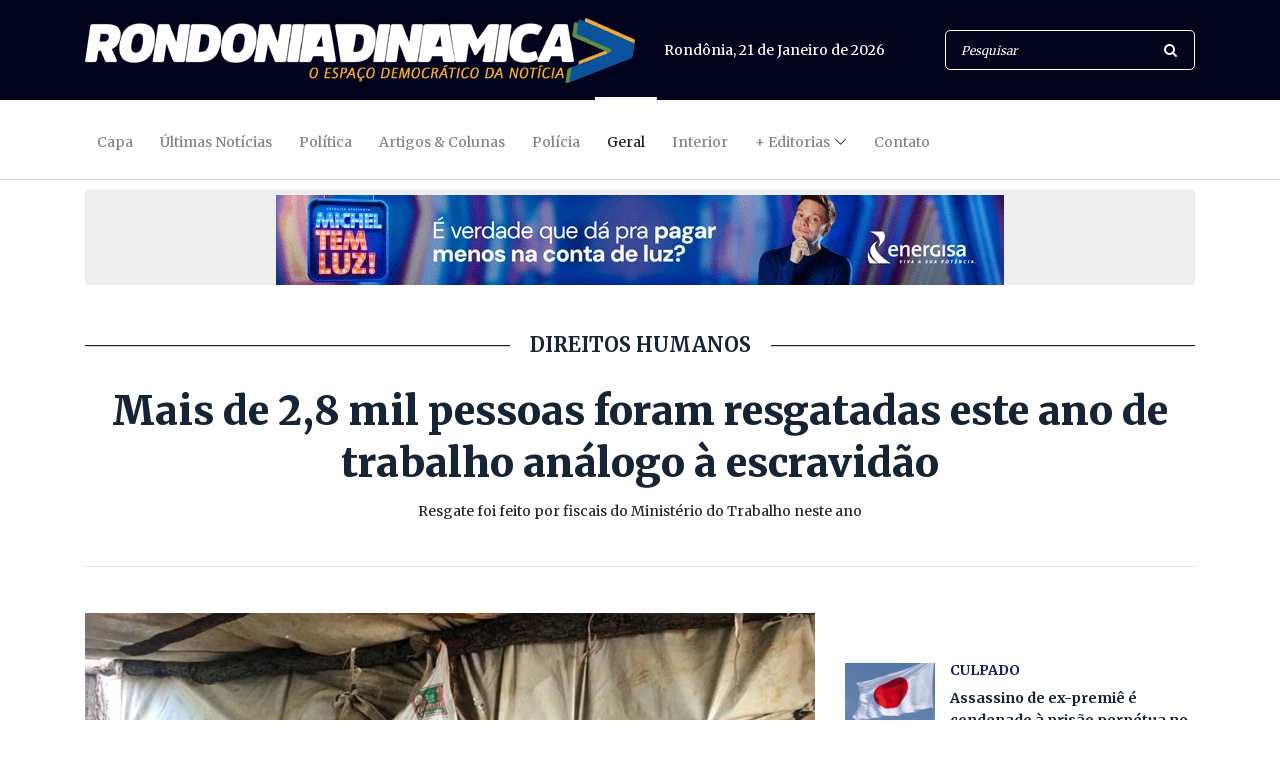

--- FILE ---
content_type: text/html; charset=UTF-8
request_url: https://www.rondoniadinamica.com/noticias/2023/11/mais-de-28-mil-pessoas-foram-resgatadas-este-ano-de-trabalho-analogo-a-escravidao,177405.shtml
body_size: 8058
content:
<!DOCTYPE html>
<html lang="pt-br">
<head>
<meta charset="UTF-8">
<meta http-equiv="X-UA-Compatible" content="IE=edge">
<meta name="robots" content="index,follow">
<meta name="viewport" content="width=device-width, initial-scale=1, shrink-to-fit=no">
<!-- Title -->
<title>Mais de 2,8 mil pessoas foram resgatadas este ano de trabalho análogo à escravidão | Geral | Rondônia Dinâmica</title>
<meta name="description" content="Resgate foi feito por fiscais do Ministério do Trabalho neste ano

">
<meta name="author" content="Rondoniadinamica.com">
<link rel="canonical" href="https://www.rondoniadinamica.com/noticias/2023/11/mais-de-28-mil-pessoas-foram-resgatadas-este-ano-de-trabalho-analogo-a-escravidao,177405.shtml">
<link rel="amphtml" href="https://www.rondoniadinamica.com/amp/2023/11/mais-de-28-mil-pessoas-foram-resgatadas-este-ano-de-trabalho-analogo-a-escravidao,177405.shtml" />
<meta name="google-site-verification" content="w00QRO7cSZBuycdEATM1S5kFv6WN_Qv0cnLDYGUyvso" />
<meta name="keywords" content="Nenhuma">
<meta property="og:title" content="Mais de 2,8 mil pessoas foram resgatadas este ano de trabalho análogo à escravidão"/>
<meta property="og:type" content="article"/>
<meta property="og:description" content="Resgate foi feito por fiscais do Ministério do Trabalho neste ano

"/>
<meta property="og:url" content="https://rondoniadinamica.com/noticias/2023/11/mais-de-28-mil-pessoas-foram-resgatadas-este-ano-de-trabalho-analogo-a-escravidao,177405.shtml"/>
<meta property="og:site_name" content="Rondoniadinamica.com"/>
<meta property="og:locale" content="pt_BR" />
<meta property="og:image" content="https://rondoniadinamica.com/uploads/ok3u6ra5q9ogyoe.jpg" alt="Mais de 2,8 mil pessoas foram resgatadas este ano de trabalho análogo à escravidão />
<meta property="og:image:width" content="960" />
<meta property="og:image:height" content="640" />
<meta property="fb:app_id" content="472136102884969">
<meta name="twitter:card" content="summary_large_image" />
<meta name="twitter:description" content="Resgate foi feito por fiscais do Ministério do Trabalho neste ano

" />
<meta name="twitter:title" content="Mais de 2,8 mil pessoas foram resgatadas este ano de trabalho análogo à escravidão" />
<meta name="twitter:site" content="@rdinamica" />
<meta property="og:image" content="https://rondoniadinamica.com/uploads/ok3u6ra5q9ogyoe.jpg" alt="Mais de 2,8 mil pessoas foram resgatadas este ano de trabalho análogo à escravidão />
<meta name="twitter:creator" content="@rdinamica" />
<!-- Favicon -->
<link rel="icon" href="/img/core-img/favicon.ico">
<!-- Core Stylesheet -->
<link rel="stylesheet" href="/estilo.css">
<script type='application/ld+json'>{"@context":"https://schema.org","@graph":[{"@type":"Organization","@id":"https://www.rondoniadinamica.com/#organization","name":"Rondônia Dinâmica","url":"https://www.rondoniadinamica.com/","sameAs":["https://www.facebook.com/rodinamica/","https://twitter.com/rdinamica"],"logo":{"@type":"ImageObject","@id":"https://www.rondoniadinamica.com/#logo","inLanguage":"pt-BR","url":"https://rondoniadinamica.com/img/core-img/apple-touch-icon-60x60.png","width":60,"height":60,"caption":"Rondônia Dinâmica"},"image":{"@id":"https://www.rondoniadinamica.com/#logo"}},{"@type":"WebSite","@id":"https://www.rondoniadinamica.com/#website","url":"https://www.rondoniadinamica.com/","name":"Rondônia Dinâmica","inLanguage":"pt-BR","description":"Jornal eletrônico do estado de Rondônia. Site dedicado a publicaçoes de notícias, eventos e artigos de opinião","publisher":{"@id":"https://www.rondoniadinamica.com/#organization"},"potentialAction":{"@type":"SearchAction","target":"https://www.rondoniadinamica.com/buscar?s={search_term_string}","query-input":"required name=search_term_string"}},{"@type":"ImageObject","@id":"https://rondoniadinamica.com/noticias/2023/11/mais-de-28-mil-pessoas-foram-resgatadas-este-ano-de-trabalho-analogo-a-escravidao,177405.shtml/#primaryimage","inLanguage":"pt-BR","url":"https://rondoniadinamica.com/uploads/ok3u6ra5q9ogyoe.jpg","width":960,"height":640},{"@type":"WebPage","@id":"https://rondoniadinamica.com/noticias/2023/11/mais-de-28-mil-pessoas-foram-resgatadas-este-ano-de-trabalho-analogo-a-escravidao,177405.shtml/#webpage","url":"https://rondoniadinamica.com/noticias/2023/11/mais-de-28-mil-pessoas-foram-resgatadas-este-ano-de-trabalho-analogo-a-escravidao,177405.shtml/","name":"Mais de 2,8 mil pessoas foram resgatadas este ano de trabalho análogo à escravidão | Rondônia Dinâmica","isPartOf":{"@id":"https://www.rondoniadinamica.com/#website"},"inLanguage":"pt-BR","primaryImageOfPage":{"@id":"https://rondoniadinamica.com/noticias/2023/11/mais-de-28-mil-pessoas-foram-resgatadas-este-ano-de-trabalho-analogo-a-escravidao,177405.shtml/#primaryimage"},"datePublished":"2023/11/30T14:25Z","dateModified":"2023/11/30T14:25:17Z"}]}</script><!—- ShareThis BEGIN -—>
<script type="text/javascript" src="//platform-api.sharethis.com/js/sharethis.js#property=5f106e3fc0b69e00123ab495&product=custom-share-buttons"></script>
<!—- ShareThis END -—>
</head>
<body>
<!-- ##### Header Area Start ##### -->
<header class="header-area">
<!-- Top Header Area -->
<div class="top-header-area">
<div class="container">
<div class="row">
<div class="col-12">
<div class="top-header-content d-flex align-items-center justify-content-between">
<!-- Logo -->
<div class="logo">
<a href="/" title="Voltar para Capa"><img src="/img/core-img/logo.png"></a>
</div>
<!-- Search Area -->
<div class="login-search-area d-flex align-items-center">
<!-- Data -->
<div class="login d-flex">
<a><script src="/jscript/data.js"></script></a>
</div>
<!-- Search Form -->
<div class="search-form">
<form action="/buscar" method="get">
<input type="search" name="s" class="form-control" placeholder="Pesquisar">
<button type="submit"><i class="fa fa-search" aria-hidden="true"></i></button>
</form>
</div>
</div>
</div>
</div>
</div>
</div>
</div>
<!-- Navbar Area -->
<div class="newspaper-main-menu" id="stickyMenu">
<div class="classy-nav-container breakpoint-off">
<div class="container">
<!-- Menu -->
<nav class="classy-navbar justify-content-between" id="newspaperNav">
<!-- Logo -->
<div class="logo">
<a href="/"><img src="/img/core-img/logo.png"></a>
</div>
<!-- Navbar Toggler -->
<div class="classy-navbar-toggler">
<span class="navbarToggler"><span></span><span></span><span></span></span>
</div>
<!-- Menu -->
<div class="classy-menu">
<!-- close btn -->
<div class="classycloseIcon">
<div class="cross-wrap"><span class="top"></span><span class="bottom"></span></div>
</div>
<!-- Nav Start -->
<div class="classynav">
<ul>
<li><a href="/" title="Capa">Capa</a></li>
<li><a href="/ultimas-noticias" title="Últimas Notícias">Últimas Notícias</a></li>
<li><a href="/politica" title="Política">Política</a></li>
<li><a href="/artigos-e-colunas" title="Artigos & Colunas">Artigos & Colunas</a></li>
<li><a href="/policia" title="Polícia">Polícia</a></li>
<li class="active"><a href="/geral" title="Geral">Geral</a></li>
<li><a href="/interior" title="Interior">Interior</a></li>
<li><a href="/ultimas-noticias" title="+ Editorias">+ Editorias</a>
<ul class="dropdown">
<li><a href="/brasil" title="Brasil">Brasil</a></li>
<li><a href="/mundo" title="Mundo">Mundo</a></li>
<li><a href="/entretenimento" title="Entretenimento">Entretenimento</a></li>
<li><a href="/esportes" title="Esportes">Esportes</a></li>
<li><a href="/todos-os-videos" title="Vídeos">Vídeos</a></li>
<li><a href="/todos-os-webstories" title="WebStories">WebStories</a></li>
</ul>
</li>
<li><a href="/fale-conosco" title="Contato">Contato</a></li>
</ul>
</div>
<!-- Nav End -->
</div>
</nav>
</div>
</div>
</div>
</header>
<!-- ##### Header Area End ##### -->
<!-- ##### OUTDOOR 001 ##### -->
<div class="header-add-area">
<div class="container">
<div class="row">
<div class="col-12">
<div class="footer-add">
<div style="text-align:center; background-color:#EEEEEE; padding-top:5px;">
<script src="/js/superbannercapa.js?311"></script>
</div>
</div>
</div>
</div>
</div>
</div>
<!-- ##### FIM OUTDOOR 001 ##### -->
<!-- ##### TITULO ##### -->
<div class="hero-area">
<div class="container">
<div class="row align-items-center">
<div class="col-12 col-lg-12">
<div class="single-blog-post featured-post">
<div class="post-data">
<div style="text-align:center;">
<h5 class="linha">DIREITOS HUMANOS</h5>
<a class="post-title">
<h1>
<strong>Mais de 2,8 mil pessoas foram resgatadas este ano de trabalho análogo à escravidão</strong>
</h1>
</a>
<div class="post-excerp">
Resgate foi feito por fiscais do Ministério do Trabalho neste ano


</div>
<script>
if(window.screen.width <= 480){
document.write("<!-- ShareThis BEGIN --><div class="sharethis-inline-share-buttons"></div><!-- ShareThis END -->");
} else {
document.write("");
}
</script>
<hr>
</div>
</div>
</div>
</div>
</div>
</div>
</div>
<!-- ##### FIM TITULO ##### -->
<!-- ##### Blog Area Start ##### -->
<div class="blog-area section-padding-0-60">
<div class="container">
<div class="row">
<div class="col-12 col-lg-8">
<div class="blog-posts-area">
<!-- Single Featured Post -->
<div class="single-blog-post featured-post single-post">
<div class="post-thumb">
<img src="/uploads/ok3u6ra5q9ogyoe.jpg" alt="Mais de 2,8 mil pessoas foram resgatadas este ano de trabalho análogo à escravidão">
</div>
<div class="post-data">
<div class="post-meta">
<div class="post-excerp">
Por <strong>Agência Brasil</strong><br>
Publicada em <strong>30/11/2023 às 14h25</strong>
</div>
<!--TEXTO-->
<p>Um total de 2.847 trabalhadores foram resgatados entre janeiro e novembro deste ano de&nbsp;trabalho an&aacute;logo &agrave; escravid&atilde;o no Brasil. O n&uacute;mero parcial de 2023 j&aacute; &eacute; o maior em resgates dos &uacute;ltimos 14 anos&nbsp;e um recorde hist&oacute;rico em toda a s&eacute;rie de pagamento de verbas rescis&oacute;rias.</p>

<p>O Minist&eacute;rio do Trabalho e Emprego (MTE) fiscalizou no per&iacute;odo 516 estabelecimentos urbanos e rurais, o que possibilitou o pagamento de mais de R$ 10,8 milh&otilde;es em verbas salariais e rescis&oacute;rias aos trabalhadores resgatados.</p>

<p>O cultivo de caf&eacute; foi o setor com a maior quantidade de resgatados (300), e o setor da cana-de-a&ccedil;&uacute;car, que liderava os dados at&eacute; junho deste ano, teve 258 resgates. Segundo o MTE, o resultado se deve, principalmente, &agrave; atua&ccedil;&atilde;o da fiscaliza&ccedil;&atilde;o, que coordena as a&ccedil;&otilde;es do Grupo M&oacute;vel em parceria com a Pol&iacute;cia Federal, a Pol&iacute;cia Rodovi&aacute;ria Federal, o Minist&eacute;rio P&uacute;blico do Trabalho, a Defensoria P&uacute;blica da Uni&atilde;o e o Minist&eacute;rio P&uacute;blico Federal.&nbsp;</p>

<p>A Regi&atilde;o Sudeste foi a que registrou o maior n&uacute;mero de a&ccedil;&otilde;es e resgates, com 192 estabelecimentos fiscalizados e 1.043 trabalhadores resgatados, seguida&nbsp;do Centro-Oeste, com 103 fiscaliza&ccedil;&otilde;es e 720 resgates. O Sul teve 475 trabalhadores resgatados e 76 a&ccedil;&otilde;es realizadas. No Nordeste, foram realizadas 83 a&ccedil;&otilde;es e 450 resgates e no Norte, 159 resgatados e 62 a&ccedil;&otilde;es realizadas pelo MTE.</p>

<p>Entre os estados, os maiores resgates ocorreram em Goi&aacute;s (640), Minas Gerais (571) e S&atilde;o Paulo (380). Minas teve o maior n&uacute;mero de&nbsp;a&ccedil;&otilde;es realizadas (102).</p>

<!--TEXTO-->
<div class="newspaper-post-like d-flex align-items-center justify-content-between">
<!-- Tags -->
<div class="tag-box">
<a href='/tags?s=Geral'>Geral</a>
<a href='/tags?s=DIREITOS HUMANOS'>DIREITOS HUMANOS</a>
</div><!--Fim Tags-->
<!-- Post Like & Post Comment -->
<div class="d-flex align-items-center post-like--comments">
<a href="/versao-impressao?id=177405" target="_blank" class="post-like"><img src="/img/core-img/impressao.png" alt="Imprimir"> <span>imprimir</span></a>
</div>
</div>
</div>
</div>
</div>
<!-- ##### Hero Area Start ##### -->
<div class="hero-area">
&nbsp;
</div>
<!-- ##### Hero Area End ##### -->
<div class="section-heading">
<h6>Leia Também</h6>
</div>
<div class="row">
<!-- Single Post -->
<div class="col-12 col-md-4">
<div class="single-blog-post style-3 mb-40">
<div class="post-thumb">
<a href="/noticias/2026/01/assassino-de-ex-premie-e-condenado-a-prisao-perpetua-no-japao,236072.shtml" title="Assassino de ex-premiê é condenado à prisão perpétua no Japão"><img src="/uploads/thumb350/cwsd0bvwczx3u4s.gif" alt="Assassino de ex-premiê é condenado à prisão perpétua no Japão"></a>
</div>
<div class="post-data">
<a href="/noticias/2026/01/assassino-de-ex-premie-e-condenado-a-prisao-perpetua-no-japao,236072.shtml" title="Assassino de ex-premiê é condenado à prisão perpétua no Japão" class="post-catagory">CULPADO</a>
<a href="/noticias/2026/01/assassino-de-ex-premie-e-condenado-a-prisao-perpetua-no-japao,236072.shtml" title="Assassino de ex-premiê é condenado à prisão perpétua no Japão" class="post-title">
<h6>Assassino de ex-premiê é condenado à prisão perpétua no Japão</h6>
</a>
</div>
</div>
</div>
<!-- Single Post -->
<div class="col-12 col-md-4">
<div class="single-blog-post style-3 mb-40">
<div class="post-thumb">
<a href="/noticias/2026/01/trump-chega-a-davos-para-discursar-no-forum-economico-mundial-em-meio-a-reacao-da-europa,236071.shtml" title="Trump chega a Davos para discursar no Fórum Econômico Mundial em meio a reação da Europa"><img src="/uploads/thumb350/gc6lsrmevc48242.jpg" alt="Trump chega a Davos para discursar no Fórum Econômico Mundial em meio a reação da Europa"></a>
</div>
<div class="post-data">
<a href="/noticias/2026/01/trump-chega-a-davos-para-discursar-no-forum-economico-mundial-em-meio-a-reacao-da-europa,236071.shtml" title="Trump chega a Davos para discursar no Fórum Econômico Mundial em meio a reação da Europa" class="post-catagory">ANEXAÇÃO DA GROENLÂNDIA</a>
<a href="/noticias/2026/01/trump-chega-a-davos-para-discursar-no-forum-economico-mundial-em-meio-a-reacao-da-europa,236071.shtml" title="Trump chega a Davos para discursar no Fórum Econômico Mundial em meio a reação da Europa" class="post-title">
<h6>Trump chega a Davos para discursar no Fórum Econômico Mundial em meio a reação da Europa</h6>
</a>
</div>
</div>
</div>
<!-- Single Post -->
<div class="col-12 col-md-4">
<div class="single-blog-post style-3 mb-40">
<div class="post-thumb">
<a href="/noticias/2026/01/professor-nazareno-o-mais-polemico-do-norte-escreve-trump-prendera-kim-jong-un,236069.shtml" title="Professor Nazareno, o mais polêmico do Norte, escreve: Trump prenderá Kim Jong-un?"><img src="/uploads/thumb350/qpreku0e54epk9u.jpg" alt="Professor Nazareno, o mais polêmico do Norte, escreve: Trump prenderá Kim Jong-un?"></a>
</div>
<div class="post-data">
<a href="/noticias/2026/01/professor-nazareno-o-mais-polemico-do-norte-escreve-trump-prendera-kim-jong-un,236069.shtml" title="Professor Nazareno, o mais polêmico do Norte, escreve: Trump prenderá Kim Jong-un?" class="post-catagory">ARTIGO</a>
<a href="/noticias/2026/01/professor-nazareno-o-mais-polemico-do-norte-escreve-trump-prendera-kim-jong-un,236069.shtml" title="Professor Nazareno, o mais polêmico do Norte, escreve: Trump prenderá Kim Jong-un?" class="post-title">
<h6>Professor Nazareno, o mais polêmico do Norte, escreve: Trump prenderá Kim Jong-un?</h6>
</a>
</div>
</div>
</div>
</div>


</div>
</div>
<div class="col-12 col-lg-4">
<div class="blog-sidebar-area">
<!--AD RIGHT-->
<div class="hero-add mb-50" style="background-color:#EEEEEE;text-align:center;">
<script src="/js/boxbannerinterno.js?362"></script>
</div>
<!--AD RIGHT-->
<!-- Latest Posts Widget -->
<div class="latest-posts-widget mb-50">
<!-- Single Featured Post -->
<div class="single-blog-post small-featured-post d-flex">
<div class="post-thumb">
<a href="/noticias/2026/01/assassino-de-ex-premie-e-condenado-a-prisao-perpetua-no-japao,236072.shtml" title="Assassino de ex-premiê é condenado à prisão perpétua no Japão"><img src="/uploads/thumb100/cwsd0bvwczx3u4s.gif" alt="Assassino de ex-premiê é condenado à prisão perpétua no Japão"></a>
</div>
<div class="post-data">
<a href="/noticias/2026/01/assassino-de-ex-premie-e-condenado-a-prisao-perpetua-no-japao,236072.shtml" class="post-catagory" title="Assassino de ex-premiê é condenado à prisão perpétua no Japão">CULPADO</a>
<div class="post-meta">
<a href="/noticias/2026/01/assassino-de-ex-premie-e-condenado-a-prisao-perpetua-no-japao,236072.shtml" class="post-title" title="Assassino de ex-premiê é condenado à prisão perpétua no Japão">
<h6>Assassino de ex-premiê é condenado à prisão perpétua no Japão</h6>
</a>
</div>
</div>
</div>
<!-- Single Featured Post -->
<div class="single-blog-post small-featured-post d-flex">
<div class="post-thumb">
<a href="/noticias/2026/01/trump-chega-a-davos-para-discursar-no-forum-economico-mundial-em-meio-a-reacao-da-europa,236071.shtml" title="Trump chega a Davos para discursar no Fórum Econômico Mundial em meio a reação da Europa"><img src="/uploads/thumb100/gc6lsrmevc48242.jpg" alt="Trump chega a Davos para discursar no Fórum Econômico Mundial em meio a reação da Europa"></a>
</div>
<div class="post-data">
<a href="/noticias/2026/01/trump-chega-a-davos-para-discursar-no-forum-economico-mundial-em-meio-a-reacao-da-europa,236071.shtml" class="post-catagory" title="Trump chega a Davos para discursar no Fórum Econômico Mundial em meio a reação da Europa">ANEXAÇÃO DA GROENLÂNDIA</a>
<div class="post-meta">
<a href="/noticias/2026/01/trump-chega-a-davos-para-discursar-no-forum-economico-mundial-em-meio-a-reacao-da-europa,236071.shtml" class="post-title" title="Trump chega a Davos para discursar no Fórum Econômico Mundial em meio a reação da Europa">
<h6>Trump chega a Davos para discursar no Fórum Econômico Mundial em meio a reação da Europa</h6>
</a>
</div>
</div>
</div>
<!-- Single Featured Post -->
<div class="single-blog-post small-featured-post d-flex">
<div class="post-thumb">
<a href="/noticias/2026/01/nao-da-respeito-luana-piovani-ataca-paparazzi-apos-flagra-em-shopping,236070.shtml" title="“Não dá respeito”: Luana Piovani ataca paparazzi após flagra em shopping"><img src="/uploads/thumb100/nhcc5adl33kj83x.jpg" alt="“Não dá respeito”: Luana Piovani ataca paparazzi após flagra em shopping"></a>
</div>
<div class="post-data">
<a href="/noticias/2026/01/nao-da-respeito-luana-piovani-ataca-paparazzi-apos-flagra-em-shopping,236070.shtml" class="post-catagory" title="“Não dá respeito”: Luana Piovani ataca paparazzi após flagra em shopping">DESABAFO</a>
<div class="post-meta">
<a href="/noticias/2026/01/nao-da-respeito-luana-piovani-ataca-paparazzi-apos-flagra-em-shopping,236070.shtml" class="post-title" title="“Não dá respeito”: Luana Piovani ataca paparazzi após flagra em shopping">
<h6>“Não dá respeito”: Luana Piovani ataca paparazzi após flagra em shopping</h6>
</a>
</div>
</div>
</div>
<!-- Single Featured Post -->
<div class="single-blog-post small-featured-post d-flex">
<div class="post-thumb">
<a href="/noticias/2026/01/professor-nazareno-o-mais-polemico-do-norte-escreve-trump-prendera-kim-jong-un,236069.shtml" title="Professor Nazareno, o mais polêmico do Norte, escreve: Trump prenderá Kim Jong-un?"><img src="/uploads/thumb100/qpreku0e54epk9u.jpg" alt="Professor Nazareno, o mais polêmico do Norte, escreve: Trump prenderá Kim Jong-un?"></a>
</div>
<div class="post-data">
<a href="/noticias/2026/01/professor-nazareno-o-mais-polemico-do-norte-escreve-trump-prendera-kim-jong-un,236069.shtml" class="post-catagory" title="Professor Nazareno, o mais polêmico do Norte, escreve: Trump prenderá Kim Jong-un?">ARTIGO</a>
<div class="post-meta">
<a href="/noticias/2026/01/professor-nazareno-o-mais-polemico-do-norte-escreve-trump-prendera-kim-jong-un,236069.shtml" class="post-title" title="Professor Nazareno, o mais polêmico do Norte, escreve: Trump prenderá Kim Jong-un?">
<h6>Professor Nazareno, o mais polêmico do Norte, escreve: Trump prenderá Kim Jong-un?</h6>
</a>
</div>
</div>
</div>
<!-- Single Featured Post -->
<div class="single-blog-post small-featured-post d-flex">
<div class="post-thumb">
<a href="/noticias/2026/01/bolsa-bate-recorde-e-fecha-acima-dos-166-mil-pontos-pela-primeira-vez,236068.shtml" title="Bolsa bate recorde e fecha acima dos 166 mil pontos pela primeira vez"><img src="/uploads/thumb100/xrk2q6igh6cyymq.jpg" alt="Bolsa bate recorde e fecha acima dos 166 mil pontos pela primeira vez"></a>
</div>
<div class="post-data">
<a href="/noticias/2026/01/bolsa-bate-recorde-e-fecha-acima-dos-166-mil-pontos-pela-primeira-vez,236068.shtml" class="post-catagory" title="Bolsa bate recorde e fecha acima dos 166 mil pontos pela primeira vez">ECONOMIA</a>
<div class="post-meta">
<a href="/noticias/2026/01/bolsa-bate-recorde-e-fecha-acima-dos-166-mil-pontos-pela-primeira-vez,236068.shtml" class="post-title" title="Bolsa bate recorde e fecha acima dos 166 mil pontos pela primeira vez">
<h6>Bolsa bate recorde e fecha acima dos 166 mil pontos pela primeira vez</h6>
</a>
</div>
</div>
</div>
<!-- Single Featured Post -->
<div class="single-blog-post small-featured-post d-flex">
<div class="post-thumb">
<a href="/noticias/2026/01/alexandre-de-moraes-autoriza-coronel-da-trama-golpista-a-reduzir-pena-com-leitura,236067.shtml" title="Alexandre de Moraes autoriza coronel da trama golpista a reduzir pena com leitura"><img src="/uploads/thumb100/3t71wcdqmg7va60.jpg" alt="Alexandre de Moraes autoriza coronel da trama golpista a reduzir pena com leitura"></a>
</div>
<div class="post-data">
<a href="/noticias/2026/01/alexandre-de-moraes-autoriza-coronel-da-trama-golpista-a-reduzir-pena-com-leitura,236067.shtml" class="post-catagory" title="Alexandre de Moraes autoriza coronel da trama golpista a reduzir pena com leitura">CONDENADO</a>
<div class="post-meta">
<a href="/noticias/2026/01/alexandre-de-moraes-autoriza-coronel-da-trama-golpista-a-reduzir-pena-com-leitura,236067.shtml" class="post-title" title="Alexandre de Moraes autoriza coronel da trama golpista a reduzir pena com leitura">
<h6>Alexandre de Moraes autoriza coronel da trama golpista a reduzir pena com leitura</h6>
</a>
</div>
</div>
</div>
<!-- Single Featured Post -->
<div class="single-blog-post small-featured-post d-flex">
<div class="post-thumb">
<a href="/noticias/2026/01/motorista-foge-apos-bater-com-carro-em-poste-e-abandonar-veiculo,236066.shtml" title="Motorista foge após bater com carro em poste e abandonar veículo"><img src="/uploads/thumb100/je7wc794cmtb2oi.jpeg" alt="Motorista foge após bater com carro em poste e abandonar veículo"></a>
</div>
<div class="post-data">
<a href="/noticias/2026/01/motorista-foge-apos-bater-com-carro-em-poste-e-abandonar-veiculo,236066.shtml" class="post-catagory" title="Motorista foge após bater com carro em poste e abandonar veículo">Porto Velho</a>
<div class="post-meta">
<a href="/noticias/2026/01/motorista-foge-apos-bater-com-carro-em-poste-e-abandonar-veiculo,236066.shtml" class="post-title" title="Motorista foge após bater com carro em poste e abandonar veículo">
<h6>Motorista foge após bater com carro em poste e abandonar veículo</h6>
</a>
</div>
</div>
</div>
<!-- Single Featured Post -->
<div class="single-blog-post small-featured-post d-flex">
<div class="post-thumb">
<a href="/noticias/2026/01/mauricio-carvalho-deve-assumir-a-uniao-progressista-hildon-pode-ser-o-candidato-da-federacao-e-os-novos-planos-de-sergio-goncalves,236065.shtml" title="Maurício Carvalho deve assumir a União Progressista; Hildon pode ser o candidato da federação; e os novos planos de Sérgio Gonçalves"><img src="/uploads/thumb100/icc86u3wlaiogg8.jpg" alt="Maurício Carvalho deve assumir a União Progressista; Hildon pode ser o candidato da federação; e os novos planos de Sérgio Gonçalves"></a>
</div>
<div class="post-data">
<a href="/noticias/2026/01/mauricio-carvalho-deve-assumir-a-uniao-progressista-hildon-pode-ser-o-candidato-da-federacao-e-os-novos-planos-de-sergio-goncalves,236065.shtml" class="post-catagory" title="Maurício Carvalho deve assumir a União Progressista; Hildon pode ser o candidato da federação; e os novos planos de Sérgio Gonçalves">COLUNA FALANDO SÉRIO</a>
<div class="post-meta">
<a href="/noticias/2026/01/mauricio-carvalho-deve-assumir-a-uniao-progressista-hildon-pode-ser-o-candidato-da-federacao-e-os-novos-planos-de-sergio-goncalves,236065.shtml" class="post-title" title="Maurício Carvalho deve assumir a União Progressista; Hildon pode ser o candidato da federação; e os novos planos de Sérgio Gonçalves">
<h6>Maurício deve assumir a União Progressista; Hildon pode ser o candidato; e os novos planos do vice</h6>
</a>
</div>
</div>
</div>
<!-- Single Featured Post -->
<div class="single-blog-post small-featured-post d-flex">
<div class="post-thumb">
<a href="/noticias/2026/01/toffoli-marca-depoimentos-do-caso-master-para-dias-26-e-27-de-janeiro,236064.shtml" title="Toffoli marca depoimentos do caso Master para dias 26 e 27 de janeiro"><img src="/uploads/thumb100/xv7m6c8q8hkieji.jpg" alt="Toffoli marca depoimentos do caso Master para dias 26 e 27 de janeiro"></a>
</div>
<div class="post-data">
<a href="/noticias/2026/01/toffoli-marca-depoimentos-do-caso-master-para-dias-26-e-27-de-janeiro,236064.shtml" class="post-catagory" title="Toffoli marca depoimentos do caso Master para dias 26 e 27 de janeiro">INVESTIGAÇÕES</a>
<div class="post-meta">
<a href="/noticias/2026/01/toffoli-marca-depoimentos-do-caso-master-para-dias-26-e-27-de-janeiro,236064.shtml" class="post-title" title="Toffoli marca depoimentos do caso Master para dias 26 e 27 de janeiro">
<h6>Toffoli marca depoimentos do caso Master para dias 26 e 27 de janeiro</h6>
</a>
</div>
</div>
</div>
<!-- Single Featured Post -->
<div class="single-blog-post small-featured-post d-flex">
<div class="post-thumb">
<a href="/noticias/2026/01/cassio-gois-leva-lazer-e-dignidade-ao-bairro-jardim-vitoria-com-construcao-de-nova-praca,236063.shtml" title="Cássio Gois leva lazer e dignidade ao bairro Jardim Vitória com construção de nova praça"><img src="/uploads/thumb100/2ju14xyyiotcnu6.jpg" alt="Cássio Gois leva lazer e dignidade ao bairro Jardim Vitória com construção de nova praça"></a>
</div>
<div class="post-data">
<a href="/noticias/2026/01/cassio-gois-leva-lazer-e-dignidade-ao-bairro-jardim-vitoria-com-construcao-de-nova-praca,236063.shtml" class="post-catagory" title="Cássio Gois leva lazer e dignidade ao bairro Jardim Vitória com construção de nova praça">ESPAÇO PÚBLICO</a>
<div class="post-meta">
<a href="/noticias/2026/01/cassio-gois-leva-lazer-e-dignidade-ao-bairro-jardim-vitoria-com-construcao-de-nova-praca,236063.shtml" class="post-title" title="Cássio Gois leva lazer e dignidade ao bairro Jardim Vitória com construção de nova praça">
<h6>Cássio Gois leva lazer e dignidade ao bairro Jardim Vitória com construção de nova praça</h6>
</a>
</div>
</div>
</div>
</div>
<!--AD RIGHT-->
<div class="hero-add mb-50" style="background-color:#EEEEEE; text-align:center;">
<a href="https://mfmambiental.com/" target="_blank"><img src="/banners/MFM 300x250.gif" loading="lazy"  alt="Publicidade MFM"/></a></div>
<!--AD RIGHT-->
<!-- Popular News Widget -->
<div class="popular-news-widget mb-50">
<h3>Mais Lidas</h3>
<!-- Single Popular Blog -->
<div class="single-popular-post">
<a href="/noticias/2026/01/tce-de-rondonia-suspende-contratacao-direta-para-compra-de-bueiros-metalicos-prefeito-pode-ser-multado,235694.shtml" title="TCE de Rondônia suspende contratação direta para compra de bueiros metálicos; prefeito pode ser multado">
<h6><span>1.</span> <strong>TCE suspende contratação direta para compra de bueiros metálicos; prefeito pode ser multado</h6>
</a>
</div>
<!-- Single Popular Blog -->
<div class="single-popular-post">
<a href="/noticias/2026/01/cada-dia-chegam-mais-candidatos-a-governador-de-rondonia-e-o-tabuleiro-comeca-a-lotar,235842.shtml" title="Cada dia chegam mais candidatos a governador de Rondônia — e o tabuleiro começa a lotar">
<h6><span>2.</span> <strong>Cada dia chegam mais candidatos a governador de Rondônia — e o tabuleiro começa a lotar</h6>
</a>
</div>
<!-- Single Popular Blog -->
<div class="single-popular-post">
<a href="/noticias/2026/01/as-eleicoes-de-2026-comecam-em-janeiro-rocha-fora-do-senado-everton-leoni-pode-ser-vice-de-furia-netto-no-pt-e-flori-cordeiro-ja-puxando-briga,235821.shtml" title="As eleições de 2026 começam em janeiro: Rocha fora do Senado; Everton Leoni pode ser vice de Fúria; Netto no PT; e Flori Cordeiro já puxando “briga”">
<h6><span>3.</span> <strong>As eleições começam em janeiro: Rocha fora do Senado; Leoni pode ser vice de Fúria; Netto no PT; e Flori puxando “briga”</h6>
</a>
</div>
<!-- Single Popular Blog -->
<div class="single-popular-post">
<a href="/noticias/2026/01/de-rondonia-fimca-uninassau-metropolitana-e-afya-sao-reprovados-no-exame-nacional-de-formacao-medica,235929.shtml" title="De Rondônia: FIMCA, UNINASSAU, Metropolitana e Afya são reprovados no Exame Nacional de Formação Médica">
<h6><span>4.</span> <strong>Quatro cursos de Medicina em Rondônia são reprovados no Enamed e devem sofrer punição</h6>
</a>
</div>
<!-- Single Popular Blog -->
<div class="single-popular-post">
<a href="/noticias/2026/01/aproximacao-de-netto-ao-pt-projeta-o-lulismo-sobre-o-psd-e-atinge-furia-confuicio-nao-elogiou-as-tarifas-da-364-e-bagattoli-se-eximiu-sobre-o-pedagio,235719.shtml" title="Aproximação de Netto ao PT projeta o lulismo sobre o PSD e atinge Fúria; Confúicio não elogiou as tarifas da 364; e Bagattoli se eximiu sobre o pedágio">
<h6><span>5.</span> <strong>Aproximação de Netto ao PT projeta o lulismo sobre Fúria; e Confúicio não elogiou as tarifas da BR-364</h6>
</a>
</div>
</div>
<!--AD RIGHT-->
<div class="hero-add mb-50" style="background-color:#EEEEEE; text-align:center;">
<script async src="//pagead2.googlesyndication.com/pagead/js/adsbygoogle.js"></script>
<!-- rodinamica#01 -->
<ins class="adsbygoogle"
style="display:block"
data-ad-client="ca-pub-6229844798866600"
data-ad-slot="6928597054"
data-ad-format="auto"></ins>
<script>
(adsbygoogle = window.adsbygoogle || []).push({});
</script>
</div>
<!--AD RIGHT-->
</div>
</div>

</div>
</div>
</div>
</div>
<!-- ##### Blog Area End ##### -->
<!-- ##### Footer Add Area Start ##### -->
<div class="footer-add-area">
<div class="container">
<div class="row">
<div class="col-12">
<div class="footer-add">
<div style="text-align:center; background-color:#EEEEEE; padding-top:5px;">
<script src="/banners/foot-noticias.js"></script>
</div>
</div>
</div>
</div>
</div>
</div>
<!-- ##### Footer Add Area End ##### -->
<!-- ##### Footer Area Start ##### -->
<footer class="footer-area">
<!-- Main Footer Area -->
<div class="main-footer-area">
<div class="container">
<div class="row">
<!-- Footer Widget Area -->
<div class="col-12 col-sm-6 col-lg-4">
<div class="footer-widget-area mt-80">
<!-- Footer Logo -->
<div class="footer-logo">
<a href="/" title="Voltar para Capa"><img src="/img/core-img/logo.png?200" alt="Rondônia Dinâmica"></a>
</div>
<!-- List -->
<ul class="list">
<li><a href="/cdn-cgi/l/email-protection#11637e7f757e7f787075787f707c78727051767c70787d3f727e7c">E-mail: <span class="__cf_email__" data-cfemail="d5a7babbb1babbbcb4b1bcbbb4b8bcb6b495b2b8b4bcb9fbb6bab8">[email&#160;protected]</span></a></li>
<li><a href="tel:+556932290169">Fone: 69 3229-0169</a></li>
</ul>
</div>
</div>
<!-- Footer Widget Area -->
<div class="col-12 col-sm-6 col-lg-2">
<div class="footer-widget-area mt-80">
<!-- Title -->
<h4 class="widget-title">Editorias</h4>
<!-- List -->
<ul class="list">
<li><a href="/politica" title="Política">Política</a></li>
<li><a href="/artigos-e-colunas" title="Artigos & Colunas">Artigos & Colunas</a></li>
<li><a href="/geral" title="Geral">Geral</a></li>
<li><a href="/policia" title="Polícia">Polícia</a></li>
<li><a href="/interior" title="Interior">Interior</a></li>
<li><a href="/brasil" title="Brasil">Brasil</a></li>
<li><a href="/mundo" title="Mundo">Mundo</a></li>
<li><a href="/esportes" title="Esportes">Esportes</a></li>
<li><a href="/entretenimento" title="Entretenimento">Entretenimento</a></li>
</ul>
</div>
</div>
<!-- Footer Widget Area -->
<div class="col-12 col-sm-4 col-lg-2">
<div class="footer-widget-area mt-80">
<!-- Title -->
<h4 class="widget-title">Sobre</h4>
<!-- List -->
<ul class="list">
<li><a href="/politica-de-privacidade" title="Política de Privacidade">Privacidade</a></li>
<li><a href="/redacao" title="Redação">Redação</a></li>
<li><a href="/fale-conosco" title="Fale Conosco">Fale Conosco</a></li>
</ul>
</div>
</div>
<!-- Footer Widget Area -->
<div class="col-12 col-sm-6 col-lg-3">
<div class="footer-widget-area mt-80">
<!-- Title -->
<h4 class="widget-title">Redes Sociais</h4>
<!-- List -->
<ul class="list">
<li><a href="https://www.facebook.com/rodinamica/" target="_blank" title="Facebook">Facebook</a></li>
<li><a href="https://twitter.com/rdinamica" target="_blank" title="Twitter">Twitter</a></li>
<li><a href="https://www.instagram.com/rondoniadinamica/" target="_blank" title="Instagram">Instagram</a></li>
<li><a href="https://br.pinterest.com/rondoniadinamica/" target="_blank" title="Pinterest">Pinterest</a></li>
<li><a href="https://www.youtube.com/user/Rondoniadinamica" target="_blank" title="Youtube">Youtube</a></li>
<li><a href="/rss" title="Feed RSS">Feed RSS</a></li>
</ul>
</div>
</div>
<!-- Bottom Footer Area -->
<div class="bottom-footer-area">
<div class="container h-100">
<div class="row h-100 align-items-center">
<div class="col-12">
<!-- Copywrite -->
<p>
Copyright &copy; <script data-cfasync="false" src="/cdn-cgi/scripts/5c5dd728/cloudflare-static/email-decode.min.js"></script><script>document.write(new Date().getFullYear());</script> Todos os direitos reservados | Rondônia Dinâmica
</p>
</div>
</div>
</div>
</div>
</footer>
<!-- ##### Footer Area Start ##### -->
<!-- ##### All Javascript Files ##### -->
<!-- jQuery-2.2.4 js -->
<script src="/jscript/jquery/jquery-2.2.4.min.js"></script>
<!-- Popper js -->
<script src="/jscript/bootstrap/popper.min.js"></script>
<!-- Bootstrap js -->
<script src="/jscript/bootstrap/bootstrap.min.js"></script>
<!-- All Plugins js -->
<script src="/jscript/plugins/plugins.js"></script>
<!-- Active js -->
<script src="/jscript/active.js"></script>



<script defer src="https://static.cloudflareinsights.com/beacon.min.js/vcd15cbe7772f49c399c6a5babf22c1241717689176015" integrity="sha512-ZpsOmlRQV6y907TI0dKBHq9Md29nnaEIPlkf84rnaERnq6zvWvPUqr2ft8M1aS28oN72PdrCzSjY4U6VaAw1EQ==" data-cf-beacon='{"version":"2024.11.0","token":"2b07badccec64388bd82f4357fb85593","server_timing":{"name":{"cfCacheStatus":true,"cfEdge":true,"cfExtPri":true,"cfL4":true,"cfOrigin":true,"cfSpeedBrain":true},"location_startswith":null}}' crossorigin="anonymous"></script>
</body>
<!--GOOGLE ANALYTICS-->
<script>
  (function(i,s,o,g,r,a,m){i['GoogleAnalyticsObject']=r;i[r]=i[r]||function(){
  (i[r].q=i[r].q||[]).push(arguments)},i[r].l=1*new Date();a=s.createElement(o),
  m=s.getElementsByTagName(o)[0];a.async=1;a.src=g;m.parentNode.insertBefore(a,m)
  })(window,document,'script','https://www.google-analytics.com/analytics.js','ga');
  ga('create', 'UA-25752714-1', 'auto');
  ga('send', 'pageview');
</script>
<!--FIM GOOGLE ANALYTICS-->
</html>



--- FILE ---
content_type: text/html; charset=utf-8
request_url: https://www.google.com/recaptcha/api2/aframe
body_size: 268
content:
<!DOCTYPE HTML><html><head><meta http-equiv="content-type" content="text/html; charset=UTF-8"></head><body><script nonce="nR1kmoh4_QQ39jK2ynn4Yw">/** Anti-fraud and anti-abuse applications only. See google.com/recaptcha */ try{var clients={'sodar':'https://pagead2.googlesyndication.com/pagead/sodar?'};window.addEventListener("message",function(a){try{if(a.source===window.parent){var b=JSON.parse(a.data);var c=clients[b['id']];if(c){var d=document.createElement('img');d.src=c+b['params']+'&rc='+(localStorage.getItem("rc::a")?sessionStorage.getItem("rc::b"):"");window.document.body.appendChild(d);sessionStorage.setItem("rc::e",parseInt(sessionStorage.getItem("rc::e")||0)+1);localStorage.setItem("rc::h",'1769002408788');}}}catch(b){}});window.parent.postMessage("_grecaptcha_ready", "*");}catch(b){}</script></body></html>

--- FILE ---
content_type: application/javascript
request_url: https://www.rondoniadinamica.com/js/boxbannerinterno.js?362
body_size: -227
content:
/*var images = [],
index = 0;

images[0] = "<iframe src=\"/banners/gov-122025-300x250.html\" width=\"300\" height=\"250\" frameborder=\"0\" scrolling=\"no\"></iframe>";
images[1] = "<iframe src=\"/banners/prefeitura-122025-300x250.html\" width=\"300\" height=\"250\" frameborder=\"0\" scrolling=\"no\"></iframe>";
images[2] = "<iframe src=\"/banners/detran-122025-300x250.html\" width=\"300\" height=\"250\" frameborder=\"0\" scrolling=\"no\"></iframe>";
images[3] = "<iframe src=\"/banners/ale-122025-300x250.html\" width=\"300\" height=\"250\" frameborder=\"0\" scrolling=\"no\"></iframe>";


index = Math.floor(Math.random() * images.length);
document.write(images[index]);*/



--- FILE ---
content_type: application/javascript
request_url: https://www.rondoniadinamica.com/banners/foot-noticias.js
body_size: 900
content:
document.write("<script async src=\"//pagead2.googlesyndication.com/pagead/js/adsbygoogle.js\"></script>");
document.write("<!-- FOOT-RODINAMICA-NOTICIAS -->");
document.write("<ins class=\"adsbygoogle\"");
document.write("     style=\"display:inline-block;width:970px;height:250px\"");
document.write("     data-ad-client=\"ca-pub-6229844798866600\"");
document.write("     data-ad-slot=\"8578967752\"></ins>");
document.write("<script>");
document.write("(adsbygoogle = window.adsbygoogle || []).push({});");
document.write("</script>");




/*(function () {
  var BANNER_SRC = '/banners/apex-728x90-102025.js'; // caminho do criativo JS

  function ready(fn){
    if (document.readyState !== 'loading') fn();
    else document.addEventListener('DOMContentLoaded', fn);
  }

  ready(function () {
    if (document.getElementById('sticky-footer-banner')) return;

    var wrap = document.createElement('div');
    wrap.id = 'sticky-footer-banner';
    wrap.style.position = 'fixed';
    wrap.style.left = '0';
    wrap.style.right = '0';
    wrap.style.bottom = '0';
    wrap.style.width = '100%';
    wrap.style.zIndex = '9999';
    wrap.style.background = '#fff';
    wrap.style.textAlign = 'center';
    wrap.style.boxShadow = '0 -2px 5px rgba(0,0,0,0.2)';

    // iframe fixo, com altura forçada
    var iframe = document.createElement('iframe');
    iframe.setAttribute('scrolling', 'no');
    iframe.setAttribute('frameborder', '0');
    iframe.setAttribute('title', 'Publicidade');
    iframe.style.display = 'block';
    iframe.style.margin = '0 auto';
    iframe.style.border = '0';
    iframe.style.width = '100%';       // ocupa toda a largura do viewport
    iframe.style.maxWidth = '728px';  // limite no desktop
    iframe.style.height = '90px';     // altura fixa do criativo

    wrap.appendChild(iframe);
    document.body.appendChild(wrap);

    // injeta o banner dentro do iframe
    var doc = iframe.contentWindow.document;
    doc.open();
    doc.write(
      '<!doctype html><html><head><meta charset="utf-8">' +
      '<meta name="viewport" content="width=device-width, initial-scale=1">' +
      '<style>html,body{margin:0;padding:0;overflow:hidden;text-align:center}</style>' +
      '</head><body>' +
      '<script src="'+ BANNER_SRC +'"><\/script>' +
      '</body></html>'
    );
    doc.close();
  });
})();
*/

/*ESSE FUNCIONA*/
/*(function() {
  var banner = document.createElement('div');
  banner.id = 'sticky-banner';
  banner.style.display = 'none';
  banner.style.position = 'fixed';
  banner.style.bottom = '0';
  banner.style.left = '0';
  banner.style.width = '100%';
  banner.style.zIndex = '9999';
  banner.style.background = '#fff';
  banner.style.textAlign = 'center';

  var iframe = document.createElement('iframe');
  iframe.src = '/banners/ale-122025-970x250.html'; // cria um HTML que chama o script original dentro
  iframe.style.width = '100%';
  iframe.style.height = '100px';
  iframe.style.border = '0';
  iframe.setAttribute('scrolling', 'no');

  banner.appendChild(iframe);
  document.body.appendChild(banner);

  function toggleBanner() {
    banner.style.display = (window.innerWidth <= 768) ? 'block' : 'none';
  }

  window.addEventListener('load', toggleBanner);
  window.addEventListener('resize', toggleBanner);
})();*/
/*ESSE FUNCIONA*/


/*document.write("<div class=\"sticky-layer sticky-layer-footer\">");
document.write("<div style=\"text-align:center; padding:2px;\">");
document.write("<script src='/banners/apex-728x90-092025.js'></script>");
document.write("</div>");
document.write("</div>");
*/
